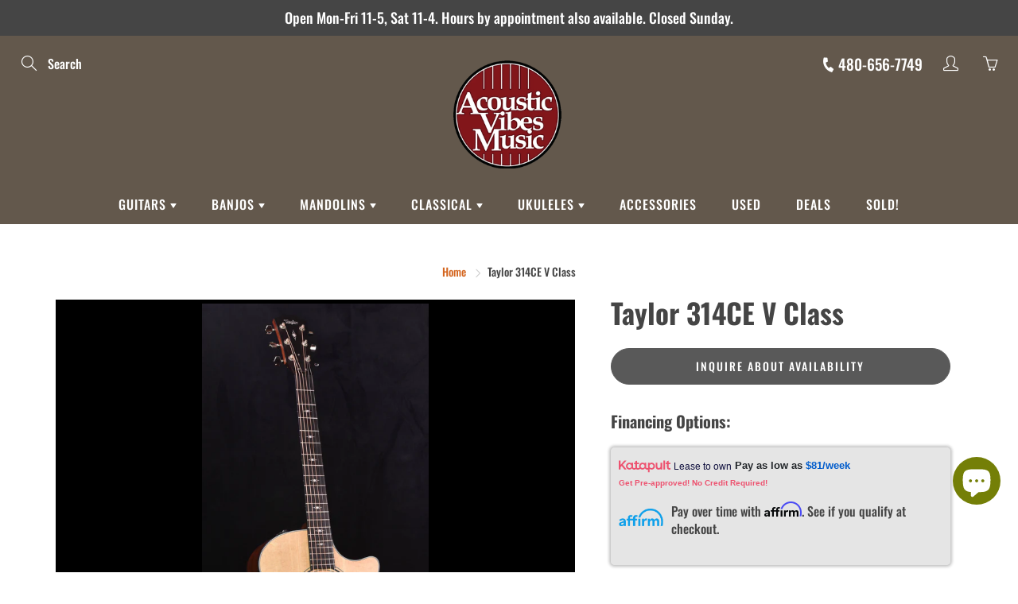

--- FILE ---
content_type: text/html; charset=utf-8
request_url: https://acousticvibesmusic.com//variants/39317427290290/?section_id=store-availability
body_size: 186
content:
<div id="shopify-section-store-availability" class="shopify-section"><div class="store-availability-container">
    <div class="store-availability-information"><i class="lin lin-close store-availability-information-icon"></i>
        <div class="store-availability-information-container"><p class="store-availability-information__title">
              Pickup currently unavailable at <strong>2070 East Southern Avenue</strong>
            </p></div>
    </div>
    <div
      class="mfp-hide mfp-with-anim modal-popup mfp-dialog store-availability-modal"
      id="StoreAvailabilityModal"
      role="dialog"
      aria-modal="true"
      aria-labelledby="StoreAvailabilitiesModalProductTitle"
    >
      <div class="store-availabilities-modal__header">
        <div class="store-availabilities-modal__product-information">
          <h2
            id="StoreAvailabilitiesModalProductTitle"
            class="store-availabilities-modal__product-title"
            data-store-availability-modal-product-title
          >
          </h2>
          <p
            class="store-availabilities-modal__variant-title store-availability-small-text"
            data-store-availability-modal-variant-title
          >
            Default Title
          </p>
        </div>
      </div>
    <ul class="store-availabilities-list" role="list"><li class="store-availability-list__item">
          <h3 class="store-availability-list__location">
            2070 East Southern Avenue
          </h3>
          <div class="store-availability-list__stock store-availability-small-text"><i class="lin lin-close store-availability-list__stock__icon"></i>Pickup currently unavailable
</div><address class="store-availability-list__address">
            <p>2070 East Southern Avenue<br>Tempe AZ 85282<br>United States</p>
          </address><p class="store-availability-list__phone store-availability-small-text">
              +14806567749<br>
            </p></li></ul>
	</div>
</div>
</div>